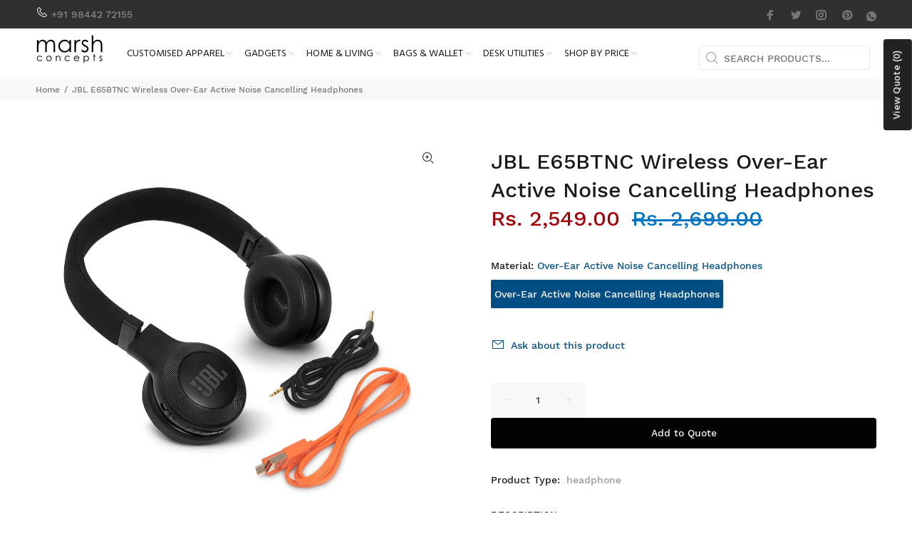

--- FILE ---
content_type: text/javascript; charset=utf-8
request_url: https://marshclothing.com/products/jbl-e65btnc-wireless-over-ear-active-noise-cancelling-headphones.js
body_size: 534
content:
{"id":7841311260915,"title":"JBL E65BTNC Wireless Over-Ear Active Noise Cancelling Headphones","handle":"jbl-e65btnc-wireless-over-ear-active-noise-cancelling-headphones","description":"\u003cul class=\"a-unordered-list a-vertical a-spacing-mini\" data-mce-fragment=\"1\"\u003e\n\u003cli data-mce-fragment=\"1\"\u003e\u003cspan class=\"a-list-item\" data-mce-fragment=\"1\"\u003eJBL signature sound and active noise canceling\u003c\/span\u003e\u003c\/li\u003e\n\u003cli data-mce-fragment=\"1\"\u003e\u003cspan class=\"a-list-item\" data-mce-fragment=\"1\"\u003eFor any queries feel free to reach out our customer care at 18001020525\u003c\/span\u003e\u003c\/li\u003e\n\u003cli data-mce-fragment=\"1\"\u003e\u003cspan class=\"a-list-item\" data-mce-fragment=\"1\"\u003eComfort-fit and stylish fabric headband\u003c\/span\u003e\u003c\/li\u003e\n\u003cli data-mce-fragment=\"1\"\u003e\u003cspan class=\"a-list-item\" data-mce-fragment=\"1\"\u003eOne-button universal remote with microphone\u003c\/span\u003e\u003c\/li\u003e\n\u003cli data-mce-fragment=\"1\"\u003e\u003cspan class=\"a-list-item\" data-mce-fragment=\"1\"\u003eSeamlessly switch between devices\u003c\/span\u003e\u003c\/li\u003e\n\u003cli data-mce-fragment=\"1\"\u003e\u003cspan class=\"a-list-item\" data-mce-fragment=\"1\"\u003eScan QR code is shown in the image to register for warranty\u003c\/span\u003e\u003c\/li\u003e\n\u003c\/ul\u003e","published_at":"2022-09-21T13:21:19+05:30","created_at":"2022-09-21T13:21:21+05:30","vendor":"Marsh Corporate Concepts","type":"headphone","tags":["Bluetooth Headphone","corporate gift","jbl","speaker \u0026 headphone"],"price":254900,"price_min":254900,"price_max":254900,"available":true,"price_varies":false,"compare_at_price":269900,"compare_at_price_min":269900,"compare_at_price_max":269900,"compare_at_price_varies":false,"variants":[{"id":43808795197683,"title":"Over-Ear Active Noise Cancelling Headphones","option1":"Over-Ear Active Noise Cancelling Headphones","option2":null,"option3":null,"sku":"","requires_shipping":true,"taxable":true,"featured_image":null,"available":true,"name":"JBL E65BTNC Wireless Over-Ear Active Noise Cancelling Headphones - Over-Ear Active Noise Cancelling Headphones","public_title":"Over-Ear Active Noise Cancelling Headphones","options":["Over-Ear Active Noise Cancelling Headphones"],"price":254900,"weight":0,"compare_at_price":269900,"inventory_management":"shopify","barcode":"","requires_selling_plan":false,"selling_plan_allocations":[]}],"images":["\/\/cdn.shopify.com\/s\/files\/1\/0659\/6286\/8979\/products\/JBLE65BTNCWirelessOver-EarActiveNoiseCancellingHeadphones.jpg?v=1663746681"],"featured_image":"\/\/cdn.shopify.com\/s\/files\/1\/0659\/6286\/8979\/products\/JBLE65BTNCWirelessOver-EarActiveNoiseCancellingHeadphones.jpg?v=1663746681","options":[{"name":"Material","position":1,"values":["Over-Ear Active Noise Cancelling Headphones"]}],"url":"\/products\/jbl-e65btnc-wireless-over-ear-active-noise-cancelling-headphones","media":[{"alt":null,"id":30855254180083,"position":1,"preview_image":{"aspect_ratio":1.0,"height":2600,"width":2600,"src":"https:\/\/cdn.shopify.com\/s\/files\/1\/0659\/6286\/8979\/products\/JBLE65BTNCWirelessOver-EarActiveNoiseCancellingHeadphones.jpg?v=1663746681"},"aspect_ratio":1.0,"height":2600,"media_type":"image","src":"https:\/\/cdn.shopify.com\/s\/files\/1\/0659\/6286\/8979\/products\/JBLE65BTNCWirelessOver-EarActiveNoiseCancellingHeadphones.jpg?v=1663746681","width":2600}],"requires_selling_plan":false,"selling_plan_groups":[]}